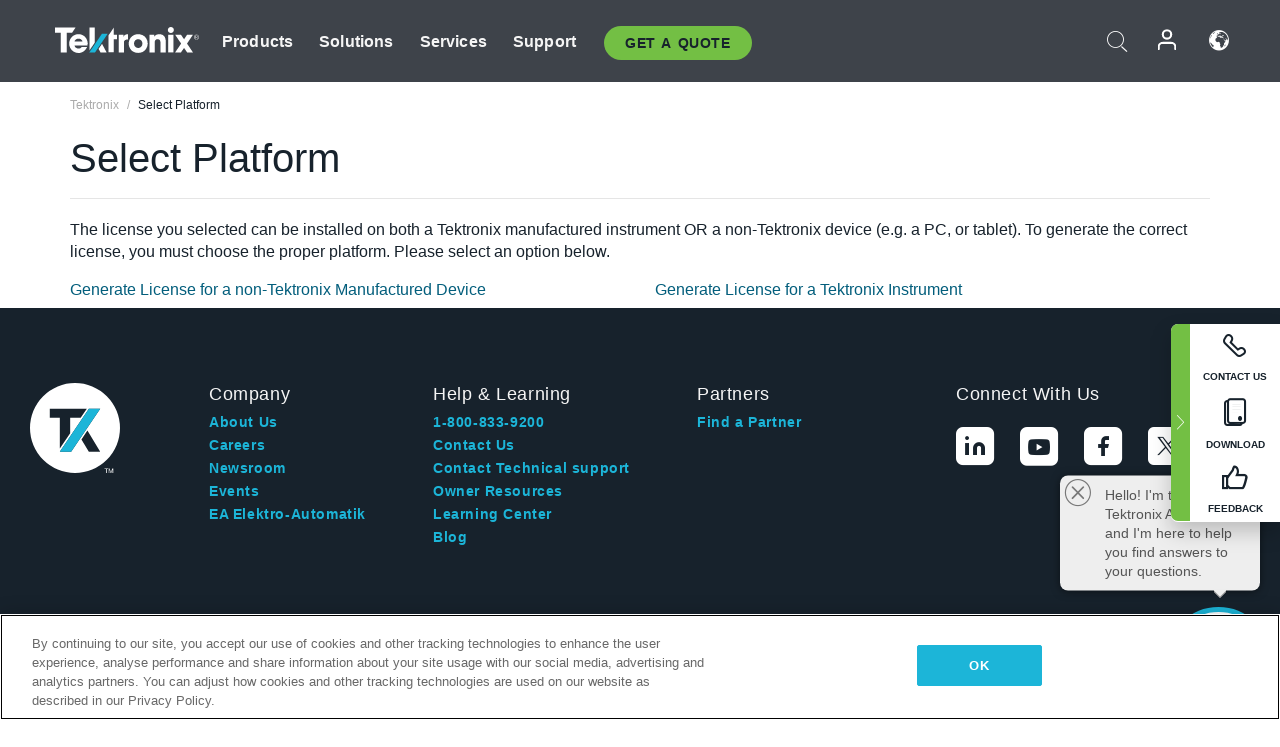

--- FILE ---
content_type: text/html; charset=utf-8
request_url: https://www.tek.com/en/slam/trial?pr=SUP4-VID
body_size: 11152
content:



<!DOCTYPE html>
<html lang="en">
<head itemscope itemtype="http://schema.org/WebSite">
    <meta charset="utf-8">
    <meta http-equiv="X-UA-Compatible" content="IE=edge">
    <meta name="viewport" content="width=device-width" />
    <meta http-equiv="content-language" content="en">

        <!--CSS Styles-->
        <link rel="stylesheet" id="tek-main-css" href="/patternlab/css/tek.css?v-2026.01.22.1" type="text/css" media="all" data-version="2026.01.22.1" />


    <style type="text/css" data-source="global">
        
    </style>
    <style type="text/css" data-source="localized">
            
    </style>

    <style>
.bundle-card{
overflow: visible;
}
.oem-hide{display:none !important;}
.bundle-card .bundle-price {
font-size:1.425rem!important;
}
@media screen and (min-width: 992px) and (max-width: 1279px){
.bundle-card .bundle-price {
font-size:1.1rem!important;
}
}
.new-nav-item::before {
    color: #73bf44;
    display: initial;
}
:lang(en) .new-nav-item::before, :lang(en) header.header--redesign .nav--main ul li ul li a.category[href="https://my.tek.com/tektalk/"]:before
{
  content: "NEW! ";
   color: #73bf44;
    display: initial;
}
:lang(ja) .new-nav-item::before {
    content: "新着 ";
}
:lang(zh-CN) .new-nav-item::before {
    content: "新的 ";
}
:lang(de-DE) .new-nav-item::before {
    content: "Neu ";
}
:lang(fr-FR) .new-nav-item::before {
    content: "Nouveau "
}
:lang(zh-TW) .new-nav-item::before {
    content: "新的 ";
}
@media screen and (min-width: 992px) {
:lang(fr-FR) .new-nav-item::before {left: -45px;}
  .new-nav-item::before {
    position: absolute;
    left: -20px;
  }
}
.tek-accordion-content {display:none;}
div#drift-frame-controller{z-index:214748364!important;}
@media only screen and (max-width:425px){#onetrust-banner-sdk.otFlat{max-height:25%!important}#onetrust-banner-sdk #onetrust-policy{margin-left:0;margin-top:10px!important}#onetrust-banner-sdk .ot-sdk-columns{width:48%!important;float:left;box-sizing:border-box;padding:0;display:initial;margin-right:2%}#onetrust-consent-sdk #onetrust-button-group button:first-child{margin-top:40px!important}#onetrust-banner-sdk #onetrust-close-btn-container{top:0!important}#onetrust-banner-sdk #onetrust-banner-sdk.ot-close-btn-link,#onetrust-banner-sdk.ot-close-btn-link{padding-top:0!important}}
@media screen and (max-width: 767px){
footer.footer.footer-redesign .footer-connect .social-media-container a {font-size:2rem;}
}
@media screen and (max-width: 300px){
footer.footer.footer-redesign .footer-connect .social-media-container a {font-size:1rem;}
}
/* Slick */
.slider-wrap .slider.slick-slider .banner {display:none;}
.slider-wrap .slider.slick-slider .banner:first-child {display:block;}
.slider-wrap .slider.slick-slider.slick-initialized .banner {display:block;}
/* Documents */
main.main .main-content img.lazy {
max-height: 285px;
min-height: 285px;
}
main.main .main-content #sidebar-wrapper img.lazy,
main.main .main-content img.lazy.loaded,
main.main .main-content .chap-nav img.lazy {
max-height: inherit;
min-height: inherit;
}
main.main .main-content:after,
main.main .main-content #wrapper:after {
    clear: both;
    content: "";
    display: table;
}
@media screen and (min-width: 577px){
  main.main .doc__img {margin: 20px 15px 0px 45px;}
}
/* Slick */
.slider.js-slider-dots img.lazy.loaded,
.main-content img.lazy.loaded {
    max-height: initial;
}
/* MSDM */
div[data-form-block-id="249c9904-bdc6-ee11-9078-6045bd058aac"] {
  visibility: hidden;
  max-height: 1px;
  max-width: 1px;
  overflow: hidden;
}
</style>
    <!--END CSS tyles-->

        <script type="text/javascript" src="/static/js/vendor/jquery-3.5.1.min.js"></script>
<script>
window.dataLayer = window.dataLayer || [];
</script>

<!-- Optimizely -->
<script async src="/api/optimizelyjs/6238166017900544.js"></script>
<!-- End Optimizely -->

<!-- Google Tag Manager -->
<script>(function(w,d,s,l,i){w[l]=w[l]||[];w[l].push({'gtm.start':
new Date().getTime(),event:'gtm.js'});var f=d.getElementsByTagName(s)[0],
j=d.createElement(s),dl=l!='dataLayer'?'&l='+l:'';j.async=true;j.src=
'https://www.googletagmanager.com/gtm.js?id='+i+dl;f.parentNode.insertBefore(j,f);
})(window,document,'script','dataLayer','GTM-77N6');</script>
<!-- End Google Tag Manager -->

    <title itemprop="name">Select Platform | Tektronix</title>
    <meta name="keywords" content="Select Platform, " />
    <meta name="description" content="The license you selected can be installed on both a Tektronix manufactured instrument OR a non-Tektronix device (e.g. a PC, or tablet). To generate the correct license, you must choose the proper" />

<!--Open Graph Tags-->
    <meta property="og:title" content="Select Platform" />

<meta property="og:type" content="website" />


<meta property="og:url" content="https://www.tek.com/en/slam/trial" />




<!--Canonical and Alternate URLs-->
<link rel="canonical" href="https://www.tek.com/en/slam/trial" itemprop="url" />



<!--Developer site considerations-->

        <link rel="alternate" hreflang="en" href="https://www.tek.com/en/slam/trial" />
        <link rel="alternate" hreflang="x-default" href="https://www.tek.com/en/slam/trial" />
        <link rel="alternate" hreflang="ja-jp" href="https://www.tek.com/ja/slam/trial" />
        <link rel="alternate" hreflang="de-de" href="https://www.tek.com/de/slam/trial" />
        <link rel="alternate" hreflang="ru-ru" href="https://www.tek.com/ru/slam/trial" />
        <link rel="alternate" hreflang="fr-fr" href="https://www.tek.com/fr/slam/trial" />
        <link rel="alternate" hreflang="zh-cn" href="https://www.tek.com.cn/slam/trial" />
        <link rel="alternate" hreflang="zh-tw" href="https://www.tek.com/tw/slam/trial" />
        <link rel="alternate" hreflang="ko-kr" href="https://www.tek.com/ko/slam/trial" />
        <link rel="alternate" hreflang="vi-vn" href="https://www.tek.com/vn/slam/trial" />
    

    

    <script type="text/plain" class="optanon-category-C0002">
        if(document.cookie.indexOf('SC_TRACKING_CONSENT') == -1)
        {
            fetch("/api/trackingconsent/giveconsent", {method: "GET", credentials: 'include'});
        }
    </script>
</head>
<body class="" data-channel="sales" sc-item-id="{8BD6939E-CA8F-4337-B41A-C06A64F70A2B}" data-user-email="" data-user-name="" data-cf-country="US">
<!-- Google Tag Manager (noscript) -->
<noscript><iframe src="https://www.googletagmanager.com/ns.html?id=GTM-77N6"
height="0" width="0" style="display:none;visibility:hidden"></iframe></noscript>
<!-- End Google Tag Manager (noscript) -->

    <header class="header header--redesign tek-contact">
    <div class="header__top-mobile">
        <div class="header__btn">
    <div class="block--phone">
        <div class="buyquote-phone icon-phone"><a class="buy-contact-number"></a></div>
    </div>
    <div id="btn-search" class="btn--search">
        <span class="sr-only">Toggle Search</span>
        <span class="icon-search"></span>
    </div>
        <div class="btn--lang">
            <a class="icon-earth header-right__item"><span class="region-text"></span></a>

            <div id="lang-selector-nav" class="lang-selector-bar lang-selector-redesign">
                <div class="lang-selector-bar__header">
                    <div class="header-text">Current Language</div>
                    <div class="header-right__item"><span class="btn-close">×</span></div>
                    <div class="region-text">English</div>
                </div>
                <p class="lang-selector-bar__message">Select a language:</p>
                <nav class="lang-selector-bar__lang-menu">
                    <ul>
                                <li><a href="https://www.tek.com/en/slam/trial">English</a></li>
                                <li><a href="https://www.tek.com/fr/slam/trial">FRAN&#199;AIS</a></li>
                                <li><a href="https://www.tek.com/de/slam/trial">DEUTSCH</a></li>
                                <li><a href="https://www.tek.com/vn/slam/trial">Việt Nam</a></li>
                                <li><a href="https://www.tek.com.cn/slam/trial">简体中文</a></li>
                                <li><a href="https://www.tek.com/ja/slam/trial">日本語</a></li>
                                <li><a href="https://www.tek.com/ko/slam/trial">한국어</a></li>
                                <li><a href="https://www.tek.com/tw/slam/trial">繁體中文</a></li>
                    </ul>
                </nav>

            </div>
        </div>
    <div id="btn-menu" class="btn--menu">
        <span class="sr-only">Toggle Menu</span>
        <span class="icon-menu"></span>
    </div>
</div><div class="search-block-form">
    
<div class="page-quick-search">
<form action="/api/searchbar/search" method="post"><input name="__RequestVerificationToken" type="hidden" value="Z9kUhvCMK4LfAy7Ue60Kv75fqVUM3wh0iFFhWBpIhaczVlOXz6kixA1RDeJ9WAoX845R6s6bh60up8RyV3BPmn8OyyPpC3NaCTFCDOg6z5s1" /><input id="uid" name="uid" type="hidden" value="ce22e590-c601-4e5c-a23d-c843aee244d9" />        <div class="form-item">
            <input autocomplete="off" class="form-search form-search-input search-input-7e05f30682c84c37a50ae1f02c6ca0e8" id="7e05f30682c84c37a50ae1f02c6ca0e8" name="SearchText" placeholder="Search" type="text" value="" />
        </div>
        <div class="form-actions">
            <input type="submit" autocomplete="off" id="edit-submit" value="Search" class="button form-submit search-button-7e05f30682c84c37a50ae1f02c6ca0e8" />
        </div>
</form>
    <div class="search-quick-container" id="search-container-result-7e05f30682c84c37a50ae1f02c6ca0e8" style="display: none;">
        <div class="helper-container">
            <div class="close-container"><span class="btn-close" data-search-id="7e05f30682c84c37a50ae1f02c6ca0e8">x</span></div>
            <div class="mobile-tabs">
                <div class="tabs-container">
                    <div data-tab-id="prod-tab" data-search-id="7e05f30682c84c37a50ae1f02c6ca0e8" class="tab active product-tab-products-content"></div>
                    <div data-tab-id="doc-tab" data-search-id="7e05f30682c84c37a50ae1f02c6ca0e8" class="tab product-tab-docs-content"></div>
                </div>
            </div>
            <div class="row padding-20 content-row">
                <div data-tab-content-id="prod-tab" class="col-md-6 col-xs-12 tab-content active prod-tab-content">
                    <div class="products-content">
                    </div>
                </div>
                <div data-tab-content-id="doc-tab" class="col-md-6 col-xs-12 tab-content inactive docs-tab-content">
                    <div class="docs-content">
                    </div>
                </div>
            </div>
            <div class="no-results-link">To find technical documents by model, try our <a href="/en/product-support">Product Support Center</a></div>
            <div class="center mr-show-it-all go-to-all-results"><a href="/en/search">Show all results →</a></div>
        </div>
    </div>
</div>
</div>
<div class="header__logo">
    <div class="block">
        <a href="/en/">
            <picture><img src="/patternlab/images/transparent-pixel.png" class="main-logo lazy" alt="logo" data-src="/-/media/project/tek/images/logos/logo.svg?iar=0"></picture>
        </a>
        <a href="/en/">
            <picture><img src="/patternlab/images/transparent-pixel.png" class="second-logo lazy" alt="mobile_logo" data-src="/-/media/project/tek/images/logos/mobile_logo.svg?iar=0"></picture>
        </a>
    </div>
</div>
    </div>
    <div class="header__menu">
        <div class="header-left">
            

<nav class="nav--main">
    <ul>
                    <li>


                <a class="parent-item" href="/en/">Products</a>

                <div class="sub-menu">
                    <div class="container w--dynamic">

                        <div class="row">

                                <div class="col-xs-12 col-md-4 menu-col">
                                    <ul>

                                            <li>
<a class="category" href="/en/products/oscilloscopes-and-probes">Oscilloscopes and Probes</a>                                            </li>
                                                <li>
                                                    <ul>

                                                                        <li>
                                                                            <a href="/en/products/oscilloscopes">Oscilloscopes</a>
                                                                        </li>
                                                                        <li>
                                                                            <a href="/en/products/oscilloscopes/high-speed-digitizers">High Speed Digitizers</a>
                                                                        </li>
                                                                        <li>
                                                                            <a href="/en/products/oscilloscopes/oscilloscope-probes">Oscilloscope Probes</a>
                                                                        </li>
                                                    </ul>
                                                </li>
                                            <li>
<a class="m-t-lg-29 category" href="/en/products/software">Software</a>                                            </li>
                                                <li>
                                                    <ul>

                                                                        <li>
                                                                            <a href="/en/products/software?category=bench-software">Bench Software</a>
                                                                        </li>
                                                                        <li>
                                                                            <a href="/en/products/software?category=data-analysis">Data Analysis</a>
                                                                        </li>
                                                                        <li>
                                                                            <a href="/en/solutions/application/test-automation">Test Automation</a>
                                                                        </li>
                                                    </ul>
                                                </li>
                                            <li>
<a class="m-t-lg-29 category" href="/en/products/analyzers">Analyzers</a>                                            </li>
                                                <li>
                                                    <ul>

                                                                        <li>
                                                                            <a href="/en/products/spectrum-analyzers">Spectrum Analyzers</a>
                                                                        </li>
                                                                        <li>
                                                                            <a href="/en/products/keithley/4200a-scs-parameter-analyzer">Parameter Analyzers</a>
                                                                        </li>
                                                                        <li>
                                                                            <a href="/en/products/coherent-optical-products">Optical Modulation Analyzers</a>
                                                                        </li>
                                                                        <li>
                                                                            <a href="/en/products/frequency-counters">Frequency Counters</a>
                                                                        </li>
                                                    </ul>
                                                </li>
                                                                            </ul>
                                </div>
                                <div class="col-xs-12 col-md-4 menu-col">
                                    <ul>

                                            <li>
<a class="category" href="/en/products/signal-generators">Signal Generators</a>                                            </li>
                                                <li>
                                                    <ul>

                                                                        <li>
                                                                            <a href="/en/products/signal-generators/arbitrary-function-generator">Arbitrary Function Generators</a>
                                                                        </li>
                                                                        <li>
                                                                            <a href="/en/products/arbitrary-waveform-generators">Arbitrary Waveform Generators</a>
                                                                        </li>
                                                    </ul>
                                                </li>
                                            <li>
<a class="m-t-lg-29 category" href="/en/products/sources-and-supplies">Sources and Supplies</a>                                            </li>
                                                <li>
                                                    <ul>

                                                                        <li>
                                                                            <a href="/en/products/keithley/source-measure-units">Source Measure Units</a>
                                                                        </li>
                                                                        <li>
                                                                            <a href="/en/products/dc-power-supplies">DC Power Supplies</a>
                                                                        </li>
                                                                        <li>
                                                                            <a href="/en/products/dc-electronic-loads">DC Electronic Loads</a>
                                                                        </li>
                                                                        <li>
                                                                            <a href="/en/products/ea/bidirectional-power-supplies">DC Bidirectional Supplies</a>
                                                                        </li>
                                                                        <li>
                                                                            <a href="/en/products/battery-test-and-simulation">Battery Test &amp; Simulation</a>
                                                                        </li>
                                                    </ul>
                                                </li>
                                            <li>
<a class="m-t-lg-29 category" href="/en/products/meters">Meters</a>                                            </li>
                                                <li>
                                                    <ul>

                                                                        <li>
                                                                            <a href="/en/products/keithley/benchtop-digital-multimeter">Digital Multimeters</a>
                                                                        </li>
                                                                        <li>
                                                                            <a href="/en/products/keithley/data-acquisition-daq-systems">Data Acquisition and Switching</a>
                                                                        </li>
                                                                        <li>
                                                                            <a href="/en/products/keithley/low-level-sensitive-and-specialty-instruments">Low-level Instrument/Sensitive and Specialty Instruments</a>
                                                                        </li>
                                                    </ul>
                                                </li>
                                                                            </ul>
                                </div>
                                <div class="col-xs-12 col-md-4 menu-col">
                                    <ul>

                                            <li>
<a class="category" href="/en/products">Additional Products</a>                                            </li>
                                                <li>
                                                    <ul>

                                                                        <li>
                                                                            <a href="/en/products/reference-solutions">Reference Solutions</a>
                                                                        </li>
                                                                        <li>
                                                                            <a href="/en/products/keithley/semiconductor-testing-systems">Semiconductor Test Systems</a>
                                                                        </li>
                                                                        <li>
                                                                            <a href="/en/products/components-accessories">Components and Accessories</a>
                                                                        </li>
                                                                        <li>
                                                                            <a href="/en/buy/encore">Refurbished Test Equipment</a>
                                                                        </li>
                                                                        <li>
                                                                            <a class="nav-highlight mb-3" href="/en/tools">Product Selectors &amp; Calculators ⇨</a>
                                                                        </li>
                                                    </ul>
                                                </li>
                                            <li>
<a class="category" href="/en/products/keithley">Keithley Products</a>                                            </li>
                                            <li>
<a class="category" href="/en/products/ea">EA Elektro-Automatik Products</a>                                            </li>
                                            <li>
<a class="category" href="/en/products">All Products</a>                                            </li>
                                            <li>
<a class="category" href="/en/buy/promotions">Promotions</a>                                            </li>
                                                                            </ul>
                                </div>
                        </div>
                    </div>
                </div>
            </li>
            <li>


                <a class="parent-item" href="/en/">Solutions</a>

                <div class="sub-menu">
                    <div class="container w--dynamic">

                        <div class="row">

                                <div class="col-xs-12 col-md-3 key-trends-col menu-col">
                                    <ul>

                                            <li>
<a class="category" href="/en/solutions">Industries</a>                                            </li>
                                                <li>
                                                    <ul>

                                                                        <li>
                                                                            <a href="/en/solutions/application/research">Advanced Research</a>
                                                                        </li>
                                                                        <li>
                                                                            <a href="/en/solutions/industry/aero-def">Aerospace and Defense</a>
                                                                        </li>
                                                                        <li>
                                                                            <a href="/en/solutions/industry/automotive-test-solutions">Automotive</a>
                                                                        </li>
                                                                        <li>
                                                                            <a href="/en/education/university-labs">Education and Teaching Labs</a>
                                                                        </li>
                                                                        <li>
                                                                            <a href="/en/solutions/industry/medical-devices-and-systems">Medical Devices &amp; Systems</a>
                                                                        </li>
                                                                        <li>
                                                                            <a href="/en/solutions/industry/power-semiconductor">Power Semiconductor</a>
                                                                        </li>
                                                                        <li>
                                                                            <a href="/en/solutions/industry/renewable-energy">Renewable Energy</a>
                                                                        </li>
                                                                        <li>
                                                                            <a href="/en/solutions/industry/semiconductor-design-and-manufacturing">Semiconductor Design and Manufacturing</a>
                                                                        </li>
                                                    </ul>
                                                </li>
                                                                            </ul>
                                </div>
                                <div class="col-xs-12 col-md-9 app-ind-col menu-col">
                                    <ul>

                                            <li>
<a class="category" href="/en/solutions">Applications</a>                                            </li>
                                                <li>
                                                    <ul>

                                                                        <li>
                                                                            <a href="/en/solutions/application/3d-sensing">3D Sensing and Image Characterization</a>
                                                                        </li>
                                                                        <li>
                                                                            <a href="/en/solutions/application/emi-emc-testing">EMI/EMC Testing</a>
                                                                        </li>
                                                                        <li>
                                                                            <a href="/en/solutions/application/high-speed-serial-communication">High Speed Serial Communication</a>
                                                                        </li>
                                                                        <li>
                                                                            <a href="/en/solutions/application/material-science">Material Science and Engineering</a>
                                                                        </li>
                                                                        <li>
                                                                            
                                                                        </li>
                                                                        <li>
                                                                            <a href="/en/solutions/application/power-efficiency">Power Efficiency</a>
                                                                        </li>
                                                                        <li>
                                                                            <a href="/en/solutions/application/rf-testing">RF Testing</a>
                                                                        </li>
                                                                        <li>
                                                                            <a href="/en/solutions/application/test-automation">Test Automation</a>
                                                                        </li>
                                                                        <li>
                                                                            
                                                                        </li>
                                                    </ul>
                                                </li>
                                            <li>
<a class="m-t-lg-29 category" href="/en/solutions">All Solutions</a>                                            </li>
                                                                            </ul>
                                </div>
                        </div>
                    </div>
                </div>
            </li>
            <li>

                    <meta itemprop="serviceType" content="Services" />

                <a class="parent-item" href="/en/">Services</a>

                <div class="sub-menu">
                    <div class="container w--dynamic">

                        <div class="row">

                                <div class="col-xs-12 col-md-4 menu-col">
                                    <ul>

                                            <li>
<a class="category" href="/en/services/calibration-services">                                                    <span itemprop="name">
                                                        Calibration Services
                                                    </span>
</a>                                            </li>
                                                <li>
                                                    <ul>

                                                                        <li>
                                                                            <div>
                                                                                <span itemprop="name">
                                                                                    <a href="/en/services/calibration-services/factory-verified-calibration-services">Factory Verified Calibration</a>
                                                                                </span>
                                                                            </div>
                                                                        </li>
                                                                        <li>
                                                                            <div>
                                                                                <span itemprop="name">
                                                                                    <a href="/en/services/calibration-services/multi-brand-oem-compliant-calibration-services">Multi-Brand Compliant Calibration</a>
                                                                                </span>
                                                                            </div>
                                                                        </li>
                                                                        <li>
                                                                            <div>
                                                                                <span itemprop="name">
                                                                                    <a href="/en/services/calibration-services/quality">Quality and Accreditation</a>
                                                                                </span>
                                                                            </div>
                                                                        </li>
                                                                        <li>
                                                                            <div>
                                                                                <span itemprop="name">
                                                                                    <a href="/en/services/calibration-services/calibration-capabilities">Calibration Capabilities</a>
                                                                                </span>
                                                                            </div>
                                                                        </li>
                                                                        <li>
                                                                            <div>
                                                                                <span itemprop="name">
                                                                                    <a href="/en/services/calibration-services/locations">Locations</a>
                                                                                </span>
                                                                            </div>
                                                                        </li>
                                                                        <li>
                                                                            <div>
                                                                                <span itemprop="name">
                                                                                    <a href="/en/services/calibration-services/calibration-services-levels">Service Levels</a>
                                                                                </span>
                                                                            </div>
                                                                        </li>
                                                                        <li>
                                                                            <div>
                                                                                <span itemprop="name">
                                                                                    <a href="/en/services/test-equipment-repair/rma-status-search">Factory Calibration Status Tracking</a>
                                                                                </span>
                                                                            </div>
                                                                        </li>
                                                                        <li>
                                                                            <div>
                                                                                <span itemprop="name">
                                                                                    <a class="nav-highlight" href="/en/services/multi-brand-quote-request">Multi-Brand Service Request ⇨</a>
                                                                                </span>
                                                                            </div>
                                                                        </li>
                                                    </ul>
                                                </li>
                                            <li>
<a class="m-t-lg-29 category" href="/en/services/asset-management">                                                    <span itemprop="name">
                                                        Asset Management Services
                                                    </span>
</a>                                            </li>
                                                <li>
                                                    <ul>

                                                                        <li>
                                                                            <div>
                                                                                <span itemprop="name">
                                                                                    <a href="/en/services/asset-management/calweb">CalWeb</a>
                                                                                </span>
                                                                            </div>
                                                                        </li>
                                                                        <li>
                                                                            <div>
                                                                                <span itemprop="name">
                                                                                    <a href="/en/services/asset-management/managed-services">Field Service Managed Calibration</a>
                                                                                </span>
                                                                            </div>
                                                                        </li>
                                                    </ul>
                                                </li>
                                                                            </ul>
                                </div>
                                <div class="col-xs-12 col-md-4 menu-col">
                                    <ul>

                                            <li>
<a class="category" href="/en/services/test-equipment-repair">                                                    <span itemprop="name">
                                                        Repair Services
                                                    </span>
</a>                                            </li>
                                                <li>
                                                    <ul>

                                                                        <li>
                                                                            <div>
                                                                                <span itemprop="name">
                                                                                    <a href="/en/services/test-equipment-repair/rma-status-search">Factory Repair Status Tracking</a>
                                                                                </span>
                                                                            </div>
                                                                        </li>
                                                                        <li>
                                                                            <div>
                                                                                <span itemprop="name">
                                                                                    <a href="/webform/request-tektronix-parts-information">Parts</a>
                                                                                </span>
                                                                            </div>
                                                                        </li>
                                                                        <li>
                                                                            <div>
                                                                                <span itemprop="name">
                                                                                    <a href="/en/services/test-equipment-repair/warranty-status-search">Warranty Status</a>
                                                                                </span>
                                                                            </div>
                                                                        </li>
                                                    </ul>
                                                </li>
                                            <li>
<a class="m-t-lg-29 category" href="/en/services/testing-services">                                                    <span itemprop="name">
                                                        Testing Services
                                                    </span>
</a>                                            </li>
                                                <li>
                                                    <ul>

                                                                        <li>
                                                                            <div>
                                                                                <span itemprop="name">
                                                                                    <a href="/en/services/testing-services/environmental-testing-services">Environmental Testing</a>
                                                                                </span>
                                                                            </div>
                                                                        </li>
                                                                        <li>
                                                                            <div>
                                                                                <span itemprop="name">
                                                                                    <a href="/en/services/testing-services/halt-testing-and-hass-testing-services">HALT &amp; HASS Testing</a>
                                                                                </span>
                                                                            </div>
                                                                        </li>
                                                                        <li>
                                                                            <div>
                                                                                <span itemprop="name">
                                                                                    <a href="/en/services/testing-services/nema-compliance-testing">NEMA Compliance Testing</a>
                                                                                </span>
                                                                            </div>
                                                                        </li>
                                                                        <li>
                                                                            <div>
                                                                                <span itemprop="name">
                                                                                    <a href="/en/services/testing-services/package-testing-services">Package Testing</a>
                                                                                </span>
                                                                            </div>
                                                                        </li>
                                                                        <li>
                                                                            <div>
                                                                                <span itemprop="name">
                                                                                    <a href="/en/services/testing-services/vibration-testing-services">Shock-Vibration Testing</a>
                                                                                </span>
                                                                            </div>
                                                                        </li>
                                                    </ul>
                                                </li>
                                                                            </ul>
                                </div>
                                <div class="col-xs-12 col-md-4 menu-col">
                                    <ul>

                                            <li>
<a class="category" href="/en/services/ea-factory-service">EA Elektro-Automatik Service</a>                                            </li>
                                            <li>
<a class="category" href="/en/component-solutions">Tektronix Component Solutions</a>                                            </li>
                                            <li>
<a class="category" href="/en/services/factory-service-plans">Factory Service Plans</a>                                            </li>
                                            <li>
<a class="category" href="/en/services">All Services</a>                                            </li>
                                                                            </ul>
                                </div>
                        </div>
                    </div>
                </div>
            </li>
            <li>


                <a class="parent-item" href="/en/">Support</a>

                <div class="sub-menu">
                    <div class="container w--dynamic">

                        <div class="row">

                                <div class="col-xs-12 col-md-4 menu-col">
                                    <ul>

                                            <li>
<a class="category" href="/en/ownerresources">Products</a>                                            </li>
                                                <li>
                                                    <ul>

                                                                        <li>
                                                                            <a href="/en/support/datasheets-manuals-software-downloads">Datasheets &amp; Manuals</a>
                                                                        </li>
                                                                        <li>
                                                                            <a href="/en/order-status-search">Order Status</a>
                                                                        </li>
                                                                        <li>
                                                                            <a href="/en/product-registration">Product Registration</a>
                                                                        </li>
                                                                        <li>
                                                                            <a href="/en/services/test-equipment-repair/warranty-status-search"> Warranty Status</a>
                                                                        </li>
                                                                        <li>
                                                                            <a href="/en/buy/request-parts-information">Parts</a>
                                                                        </li>
                                                    </ul>
                                                </li>
                                            <li>
<a class="m-t-lg-29 category" href="/en/products/software">Software</a>                                            </li>
                                                <li>
                                                    <ul>

                                                                        <li>
                                                                            <a href="/en/support/datasheets-manuals-software-downloads">Software Downloads</a>
                                                                        </li>
                                                                        <li>
                                                                            <a href="/en/support/products/product-license"> TekAMS (Software License Management)</a>
                                                                        </li>
                                                    </ul>
                                                </li>
                                            <li>
<a class="m-t-lg-29 category" href="/en/support/resource-center">Resources</a>                                            </li>
                                                <li>
                                                    <ul>

                                                                        <li>
                                                                            <a href="/en/support/ea">EA Elektro-Automatik Support</a>
                                                                        </li>
                                                                        <li>
                                                                            <a href="/en/support/faqs">FAQs</a>
                                                                        </li>
                                                                        <li>
                                                                            <a href="/en/support">Support Center</a>
                                                                        </li>
                                                                        <li>
                                                                            <a href="https://my.tek.com/en/support/create-new-support-case/">Technical Support</a>
                                                                        </li>
                                                    </ul>
                                                </li>
                                                                            </ul>
                                </div>
                                <div class="col-xs-12 col-md-4 menu-col">
                                    <ul>

                                            <li>
<a class="category" href="/en/buy">How &amp; Where to Buy</a>                                            </li>
                                                <li>
                                                    <ul>

                                                                        <li>
                                                                            <a href="/en/contact-tek">Contact Us</a>
                                                                        </li>
                                                                        <li>
                                                                            <a href="/en/buy/partner-locator">Distributor Locator</a>
                                                                        </li>
                                                                        <li>
                                                                            <a href="/en/buy/gsa-multiple-award-schedule-pricelist">GSA Program</a>
                                                                        </li>
                                                                        <li>
                                                                            <a href="/en/buy/promotions">Promotions</a>
                                                                        </li>
                                                    </ul>
                                                </li>
                                            <li>
<a class="m-t-lg-29 category" href="/en/about-us/integrity-and-compliance-program">Compliance</a>                                            </li>
                                                <li>
                                                    <ul>

                                                                        <li>
                                                                            <a href="/en/support/export-codes">Export Codes</a>
                                                                        </li>
                                                                        <li>
                                                                            <a href="/en/about-us/integrity-and-compliance-program">Integrity and Compliance</a>
                                                                        </li>
                                                                        <li>
                                                                            <a href="/en/services/recycle">Product Recycling (Europe Only)</a>
                                                                        </li>
                                                                        <li>
                                                                            <a href="/en/support/product-security">Product Security</a>
                                                                        </li>
                                                                        <li>
                                                                            <a href="/en/services/customer-quality-assurance">Quality Assurance</a>
                                                                        </li>
                                                                        <li>
                                                                            <a href="/en/services/safety">Safety Recall</a>
                                                                        </li>
                                                                        <li>
                                                                            <a href="/en/documents/service/traceability-map-beaverton-pdf">Traceability</a>
                                                                        </li>
                                                    </ul>
                                                </li>
                                                                            </ul>
                                </div>
                                <div class="col-xs-12 col-md-4 menu-col">
                                    <ul>

                                            <li>
<a class="category" href="/en/about-us">Company</a>                                            </li>
                                                <li>
                                                    <ul>

                                                                        <li>
                                                                            <a href="/en/about-us">About Us</a>
                                                                        </li>
                                                                        <li>
                                                                            <a href="/en/blog?lang=en&amp;category=blogs">Blogs</a>
                                                                        </li>
                                                                        <li>
                                                                            <a href="/en/stories">Customer Stories</a>
                                                                        </li>
                                                                        <li>
                                                                            <a href="/en/events">Events</a>
                                                                        </li>
                                                                        <li>
                                                                            <a href="/en/newsroom">Newsroom</a>
                                                                        </li>
                                                    </ul>
                                                </li>
                                            <li>
<a class="m-t-lg-29 category" href="/en/buy/partners">Partner Portal</a>                                            </li>
                                            <li>
<a class="m-t-lg-29 category" href="https://my.tek.com/en/tektalk/?_gl=1%2Ago2ulq%2A_gcl_aw%2AR0NMLjE3MTkzNDUxNDEuQ2p3S0NBancxZW16QmhCOEVpd0FId1paeGJQdzltVFJROGZqSXJhNUFhN2h6eEZmRDBIXzNUMHNUdkhBZTEzak42Q0JWbHY3aDczLUZob0NhdWNRQXZEX0J3RQ..%2A_gcl_au%2AMTkxNDIxMTgzOC4xNzE5MzQ1MTM4LjE1NTYyMzIxOTMuMTcyMDczMjUyMy4xNzIwNzMyNTIy%2A_ga%2AMTMzODM0MTkyMy4xNzE5MzQ1MTM4%2A_ga_1HMYS1JH9M%2AMTcyMjQ1NTUwNy42Mi4xLjE3MjI0NTYzODMuMjIuMC4w">TekTalk User Community</a>                                            </li>
                                                                            </ul>
                                </div>
                        </div>
                    </div>
                </div>
            </li>
        <li>
                <div class="header-left__item block-buyquote">
        <nav class="nav--buy-quote">
            <ul>
                <li>
                        <a href="#" class="btn btn--green btn--small btn-quote parent-item">Get A Quote </a>
                    <div class="buy-quote sub-menu">
                        <div class="container">
                            <div class="row" style="justify-content: center;">
                                    <div class="thumbnails-wrap">
<a class="icon-top icon-scope" href="/en/buy/tekstore/quote">GET PRODUCT QUOTE</a><a class="icon-top icon-repair-service" href="/en/request-service-quote-or-info">GET SERVICE QUOTE</a><a class="icon-top icon-contact-card-2021" title="Contact Sales" href="/en/buy/request-sales-contact">CONTACT SALES</a>                                    </div>
                            </div>
                        </div>
                    </div>
                </li>
            </ul>
        </nav>
    </div>

        </li>
    </ul>
</nav>

        </div>
        <div class="region--header_menu_right">
            <div class="header-right">
                

<div class="block--phone header-right__item">
    <div class="buyquote-phone">
        <a class="buy-contact-number"></a>
    </div>
</div>
<div class="search-block-form header-right__item">
    <div class="btn--search parent-item">
        <span class="sr-only">Toggle Search</span>
        <span class="icon-search"></span>
    </div>
    <div class="header-search-form">
        
<div class="page-quick-search">
<form action="/api/searchbar/search" method="post"><input name="__RequestVerificationToken" type="hidden" value="SSD-XjwzM-ZPNn-KZEEOPOlk1ccKxI6x_Gg6tNAgrYQYw_3JMgN4Tn9oVjLvk20GIdGcDbRfTLpXAG07AuC8k3z5hVqsvN4f2kq5V04imbk1" /><input id="uid" name="uid" type="hidden" value="8686de6d-72fe-4e17-8bcb-63549d993e16" />        <div class="form-item">
            <input autocomplete="off" class="form-search form-search-input search-input-e2105e69b1dc4362b6526b0652e0618a" id="e2105e69b1dc4362b6526b0652e0618a" name="SearchText" placeholder="Search" type="text" value="" />
        </div>
        <div class="form-actions">
            <input type="submit" autocomplete="off" id="edit-submit" value="Search" class="button form-submit search-button-e2105e69b1dc4362b6526b0652e0618a" />
        </div>
</form>
    <div class="search-quick-container" id="search-container-result-e2105e69b1dc4362b6526b0652e0618a" style="display: none;">
        <div class="helper-container">
            <div class="close-container"><span class="btn-close" data-search-id="e2105e69b1dc4362b6526b0652e0618a">x</span></div>
            <div class="mobile-tabs">
                <div class="tabs-container">
                    <div data-tab-id="prod-tab" data-search-id="e2105e69b1dc4362b6526b0652e0618a" class="tab active product-tab-products-content"></div>
                    <div data-tab-id="doc-tab" data-search-id="e2105e69b1dc4362b6526b0652e0618a" class="tab product-tab-docs-content"></div>
                </div>
            </div>
            <div class="row padding-20 content-row">
                <div data-tab-content-id="prod-tab" class="col-md-6 col-xs-12 tab-content active prod-tab-content">
                    <div class="products-content">
                    </div>
                </div>
                <div data-tab-content-id="doc-tab" class="col-md-6 col-xs-12 tab-content inactive docs-tab-content">
                    <div class="docs-content">
                    </div>
                </div>
            </div>
            <div class="no-results-link">To find technical documents by model, try our <a href="/en/product-support">Product Support Center</a></div>
            <div class="center mr-show-it-all go-to-all-results"><a href="/en/search">Show all results →</a></div>
        </div>
    </div>
</div>
    </div>
</div><nav class="header-right__item nav--account">
    <ul>
            <li class="nav--account__login">
                <form action="/identity/externallogin?authenticationType=AzureB2C&amp;ReturnUrl=%2fidentity%2fexternallogincallback%3fReturnUrl%3d%252fen%252fslam%252ftrial%253fpr%253dSUP4-VID%26sc_site%3dus%26authenticationSource%3dDefault&amp;sc_site=us" method="post">    <button type="submit" class="login-link">Login</button>
</form>
            </li>
    </ul>
</nav><a class="icon-earth header-right__item"><span class="region-text"></span></a>

<div id="lang-selector-nav" class="lang-selector-bar lang-selector-redesign">
    <div class="lang-selector-bar__header">
        <div class="header-text">Current Language</div>
        <div class="header-right__item"><span class="btn-close">×</span></div>
        <div class="region-text">English</div>
    </div>
    <p class="lang-selector-bar__message">Select a language:</p>
    <nav class="lang-selector-bar__lang-menu">
        <ul>
                    <li><a href="https://www.tek.com/en/slam/trial">English</a></li>
                    <li><a href="https://www.tek.com/fr/slam/trial">FRAN&#199;AIS</a></li>
                    <li><a href="https://www.tek.com/de/slam/trial">DEUTSCH</a></li>
                    <li><a href="https://www.tek.com/vn/slam/trial">Việt Nam</a></li>
                    <li><a href="https://www.tek.com.cn/slam/trial">简体中文</a></li>
                    <li><a href="https://www.tek.com/ja/slam/trial">日本語</a></li>
                    <li><a href="https://www.tek.com/ko/slam/trial">한국어</a></li>
                    <li><a href="https://www.tek.com/tw/slam/trial">繁體中文</a></li>
        </ul>
    </nav>

</div>

            </div>
        </div>
    </div>
</header>

    <main role="main" class="main page__content global-components-init ">
        
        

<div class="flyout-redesign sticky-btn-group">
    <div class="sticky-btn-left sticky-btn-toggle open">
        <div class="hidden-xs hidden-sm">
            <div class="icon icon-chevron-right"></div>
        </div>
    </div>
    <div class="sticky-btn-right">
        

    <div class="sticky-btn">
        <div class="icon icon-phone-bold">
            <p>Contact us</p>
        </div>
        <div class="callout clearfix">
            <div class="callout__close icon-chevron-right"></div>
            <div class="scroll-xs">
                <div class="callout__content">
                    <div class="col">
                            <div>
                                <div class="flex-icon-wrapper">
                                    <p>
                                        <a class="btn" href="https://www.tek.com/en/request-service-quote-or-info" style="color:#fff">Request Services Quote </a><br>
                                        <a class="btn" href="https://www.tek.com/en/services/repair/request-parts-information" style="color:#fff">Parts Ordering</a><br>
                                        <a class="btn" href="https://www.tek.com/en/request-sales-contact" style="color:#fff">Request Sales Contact</a><br>
                                        <a class="btn" href="https://www.tek.com/en/support/contact-technical-support" style="color:#fff">Request Technical Support</a><br>
                                        <span class="chat-container hidden">
                                            <a class="open-chat hidden">Need help on product selection? Chat with Sales  </a>
Available 6:00 AM – 5:00 PM <span>PST</span>
                                        </span>
                                    </p>
                                    





                                </div>
                            </div>
                    </div>


                        <div id="refresh-callout-call" class="col">

                            <a href="" class="call icon-communication">
                                <div class="callout__content-title">Call</div>
                                <p class="description__phone">Call us at</p>
                            </a>


                                    <p class="description">Available 6:00 AM – 5:00 PM (PST) Business Days</p>

                            <p></p>
                        </div>
                    <div id="refresh-callout-contact" class="col">
                        <a href="/en/contact-us" class=" icon-question">
                            <div class="callout__content-title">Contact US</div>
                            <p class="description">Contact us with comments,
questions, or feedback</p>
                        </a>
                    </div>
                </div>
            </div>
        </div>
    </div>
<div class="sticky-btn">
    <div class="icon icon-datasheet">
        <p>Download</p>
    </div>
    <div class="callout download clearfix">
        <div class="callout__close icon-chevron-right"></div>
        <div class="scroll-xs">
            <header>
                <p>Download Manuals, Datasheets, Software and more:</p>
            </header>
<form action="/api/searchbar/search" method="post">                <div class="callout__content">
                    <input name="__RequestVerificationToken" type="hidden" value="x_wwLXRfCfHIwxn7PMhE4qQLVTverqgxEdmUhbsbGC0LKi-2a6miC6hUqE5pxL6ZOHU8oxxw0z7Ynh90fwDT8conyDcS0o4HfcmSIvVNHxw1" />
                    <input id="uid" name="uid" type="hidden" value="de49f811-d607-4528-b5b1-f699e70402c4" />
                    <div class="col-2">
                        <div class="callout__content-title">DOWNLOAD TYPE</div>
                        <div class="dropdown">
                            <select class="btn btn--right-icon icon-chevron-down " id="SearchType" name="SearchType" type="button"><option selected="selected" value="">Show All</option>
<option value="product_series">Products</option>
<option value="datasheet">Datasheet</option>
<option value="manual">Manual</option>
<option value="software">Software</option>
<option value="document">Marketing Document</option>
<option value="faq">Faq</option>
<option value="video">Video</option>
</select>
                        </div>
                    </div>
                    <div class="col-2">
                        <div class="callout__content-title">MODEL or KEYWORD</div>
                        <div class="form-item">
                            <input checkedname="keys" id="edit-keys" name="SearchText" placeholder="Start typing..." title="Enter the terms you wish to search for." type="search" value="" />
                        </div>
                    </div>

                    <div class="col-1">
                        <input type="submit" class="btn btn--right-icon icon-chevron-right" value="Search" />
                    </div>
                </div>
</form>        </div>
    </div>
</div>



    <div class="sticky-btn">
        <div class="icon icon-thumbs-up">
            <p>Feedback</p>
        </div>
        <div class="callout clearfix feedback">
            <div class="callout__close icon-chevron-right"></div>
            <div class="scroll-xs">
                <div class="feedback-rating__parentcontainer">
                    <p class="m-t-32">Have feedback? We'd love to hear your thoughts.</p>
                    <p class="description">Whether positive or negative, your feedback helps us continually improve the Tek.com experience. Let us know if you're having trouble or if we're doing an outstanding job.</p>
                    <p><a href="https://www.surveygizmo.com/s3/4165364/www-nps-web-survey" class="btn" target="_blank" rel="noopener noreferrer">Tell us what you think</a></p>
                </div>
            </div>
        </div>
    </div>



    </div>
</div>



<div class="container">

<div id="block-tektronix-breadcrumbs" class="block">
    <nav role="navigation">
        <ol itemscope="" itemtype="http://schema.org/BreadcrumbList">
            <li itemprop="itemListElement" itemscope="" itemtype="http://schema.org/ListItem">
                    <a href="/en/" itemprop="item">
                        <span itemprop="name">Tektronix</span>
                    </a>
                <meta itemprop="position" content="0" />
            </li>
            <li itemprop="itemListElement" itemscope="" itemtype="http://schema.org/ListItem">
                    <span itemprop="name">Select Platform</span>
                <meta itemprop="position" content="1" />
            </li>
        </ol>
    </nav>
</div>


<div class="header-image__none">
        <h1 class="page-title">Select Platform</h1>

</div>




    <div class="tek-mobile-text">
        <p>The license you selected can be installed on both a Tektronix manufactured instrument OR a non-Tektronix device (e.g. a PC, or tablet). To generate the correct license, you must choose the proper platform. Please select an option below.</p>
    </div>
        


















<div class="row">
    <div class="col-md-6">
        <a href="/en/slam/trial/nontek?pr=SUP4-VID">Generate License for a non-Tektronix Manufactured Device</a>
    </div>
    <div class="col-md-6">
        <a href="/en/slam/trial/tek?pr=SUP4-VID">Generate License for a Tektronix Instrument</a>
    </div>
</div></div>
    </main>

    


<footer class="footer footer-redesign">
    <div class="container">
        <div class="footer-logo">
            <picture><img src="/patternlab/images/transparent-pixel.png" alt="Tektronix" data-src="/-/media/project/tek/images/logos/tek-monogram/logo_tk_footer.svg?iar=0" class="lazy"></picture>
        </div>
        
<div class="footer-about">
    <p class="heading">About Tektronix</p>
    <p class="about">
        We are the measurement insight company committed to performance, and compelled by possibilities. Tektronix designs and manufactures test and measurement solutions to break through the walls of complexity, and accelerate global innovation.
    </p>
    <a class="btn btn--transp" href="/en/about-us">LEARN MORE ABOUT US</a>
</div>

<div class="footer-company">
    <p class="heading">Company</p>
    <ul class="footer-links">
                <li><a href="/en/about-us">About Us</a></li>
                <li><a target="_blank" rel="noopener noreferrer" href="https://careers.ralliant.com/tektronix/">Careers</a></li>
                <li><a href="/en/newsroom">Newsroom</a></li>
                <li><a href="/en/events">Events</a></li>
                <li><a href="/en/products/ea">EA Elektro-Automatik</a></li>
    </ul>
</div>

<div class="footer-help">
    <p class="heading">Help &amp; Learning</p>
    <ul class="footer-links">
                <li class="contact-number"><a class="contact-number-anchor" href=""></a></li>
                <li><a href="/en/contact-us">Contact Us</a></li>
                <li><a href="https://my.tek.com/en/support/create-new-support-case/">Contact Technical support</a></li>
                <li><a href="/en/ownerresources">Owner Resources</a></li>
                <li><a href="/en/support/learning-center">Learning Center</a></li>
                <li><a href="/en/blog">Blog</a></li>
    </ul>
</div>

<div class="footer-partners">
    <p class="heading">Partners</p>
    <ul class="footer-links">
                <li><a href="/en/buy/partner-locator">Find a Partner</a></li>
                <li></li>
                <li></li>
                <li></li>
    </ul>
</div>

<div class="footer-connect">
    <p class="heading">Connect With Us</p>
    <div class="social-media-container">

<a class="icon-linkedin-2021" target="_blank" rel="noopener noreferrer" href="https://www.linkedin.com/company/tektronix/"></a><a class="icon-youtube-2021" target="_blank" rel="noopener noreferrer" href="https://www.youtube.com/user/tektronix"></a><a class="icon-facebook-2021" target="_blank" rel="noopener noreferrer" href="https://www.facebook.com/tektronix"></a><a class="icon-x-rounded" target="_blank" rel="noopener noreferrer" href="https://twitter.com/tektronix"></a><a class="icon-instagram-2021" target="_blank" rel="noopener noreferrer" href="https://www.instagram.com/tektronixofficial"></a>    </div>
</div>


    </div>
    <div class="footer-bottom">
        

<div class="footer-links-bottom">
    <div class="second-nav">
        <nav>
            <p class="heading">Additional Links</p>
            <ul class="footer-links">
                    <li class="copyright">
                        <p>©  2026 TEKTRONIX, INC.</p>
                    </li>
                                        <li><a href="/en/html-sitemap">Sitemap</a></li>
                        <li><a href="/en/privacy-statement">Privacy</a></li>
                        <li><a href="/en/terms-of-use">Terms of Use</a></li>
                        <li><a href="/en/terms_and_conditions">Terms and Conditions</a></li>
                        <li class="contact-number"><a class="contact-number-anchor" href="">Call us at </a></li>
                        <li><a href="https://www.surveygizmo.com/s3/4165364/www-nps-web-survey">Feedback</a></li>
            </ul>
        </nav>
    </div>
</div>
    </div>
</footer>


    <!--Render Scripts-->
        <!--Third Party Scripts-->
        <!--Third Party Scripts-->
        <script defer id="tek-main-js" src="/patternlab/js/tek-app.js?v-2026.01.22.1" onload="executeLocalScripts()" data-version="2026.01.22.1"></script>
        <!--Chat Settings-->
        <script>
            window.__cs = window.__cs || {};
            window.__cs.useNpiGroupNumber = false;
        </script>
        <!--Chat Settings-->
        <script type="text/javascript">
            function executeLocalScripts() {
                //Script Definition Section
                try {
                    
                } catch (e) {
                    console.log(e);
                }
                //END Script Definition Section

                //Localized Script Definition Section
                try {
                    
                } catch (e) {
                    console.log(e);
                }
                //END Localized Script Definition Section
            }
        </script>
</body>
</html>


--- FILE ---
content_type: text/plain
request_url: https://c.6sc.co/?m=1
body_size: 3
content:
6suuid=e6263e177f15190052c67569e802000029073700